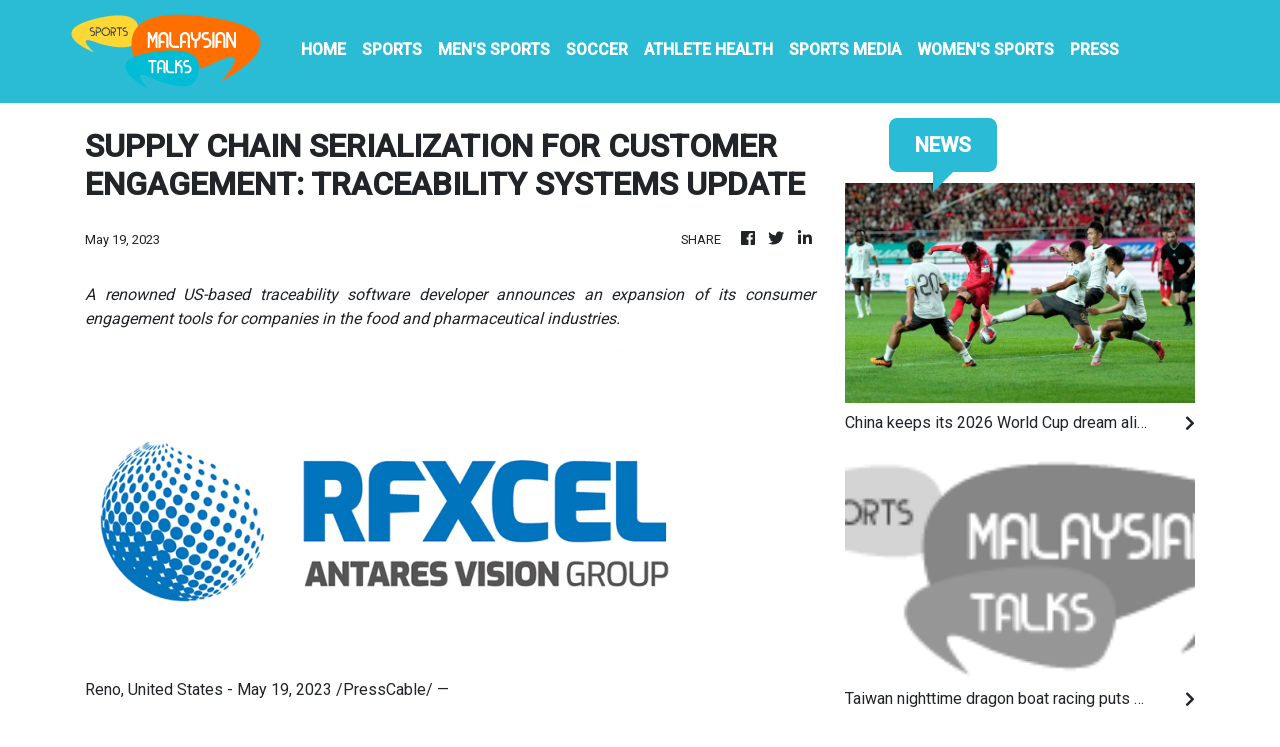

--- FILE ---
content_type: text/html; charset=utf-8
request_url: https://us-central1-vertical-news-network.cloudfunctions.net/get/fetch
body_size: 11525
content:
[
  {
    "id": 789984,
    "title": "South Korea China Soccer Wcup",
    "summary": "",
    "slug": "south-korea-china-soccer-wcup",
    "date_published": "2024-06-11T20:19:41.000Z",
    "images": 0,
    "categories": "4062,5128,4455",
    "img_id": null,
    "caption": null
  },
  {
    "id": 789999,
    "title": "Indonesia Philippines Soccer WCup",
    "summary": "",
    "slug": "indonesia-philippines-soccer-wcup",
    "date_published": "2024-06-11T20:12:28.000Z",
    "images": 0,
    "categories": "4062,4455,5128",
    "img_id": null,
    "caption": null
  },
  {
    "id": 789939,
    "title": "Japan Soccer Syria",
    "summary": "",
    "slug": "japan-soccer-syria",
    "date_published": "2024-06-11T19:57:15.000Z",
    "images": 0,
    "categories": "4062,4455",
    "img_id": null,
    "caption": null
  },
  {
    "id": 790043,
    "title": "China keeps its 2026 World Cup dream alive despite 1-0 loss to South Korea",
    "summary": "China kept its 2026 World Cup dream alive by the narrowest of margins despite a 1-0 loss to South Korea",
    "slug": "china-keeps-its-2026-world-cup-dream-alive-despite-10-loss-to-south-korea",
    "date_published": "2024-06-11T15:54:01.000Z",
    "images": 1,
    "categories": "4455,5128,4062",
    "img_id": "cd8b66b6dda048a9b8833b2cc574d30b",
    "caption": "South Korea's So"
  },
  {
    "id": 789987,
    "title": "Thailand Singapore Soccer WCup",
    "summary": "",
    "slug": "thailand-singapore-soccer-wcup",
    "date_published": "2024-06-11T13:19:00.000Z",
    "images": 0,
    "categories": "4455",
    "img_id": null,
    "caption": null
  },
  {
    "id": 789989,
    "title": "Malaysia Taiwan Soccer WCup",
    "summary": "",
    "slug": "malaysia-taiwan-soccer-wcup",
    "date_published": "2024-06-11T13:15:10.000Z",
    "images": 0,
    "categories": "4062,4455,5128",
    "img_id": null,
    "caption": null
  },
  {
    "id": 790005,
    "title": "Indonesia Philippines Soccer",
    "summary": "",
    "slug": "indonesia-philippines-soccer",
    "date_published": "2024-06-11T13:03:44.000Z",
    "images": 0,
    "categories": "4455",
    "img_id": null,
    "caption": null
  },
  {
    "id": 789345,
    "title": "Hong Kong Dragon Boat Festival",
    "summary": "",
    "slug": "hong-kong-dragon-boat-festival",
    "date_published": "2024-06-10T15:47:28.000Z",
    "images": 0,
    "categories": "4062,3054",
    "img_id": null,
    "caption": null
  },
  {
    "id": 789386,
    "title": "APTOPIX Hong Kong Dragon Boat Festival",
    "summary": "",
    "slug": "aptopix-hong-kong-dragon-boat-festival",
    "date_published": "2024-06-10T13:52:54.000Z",
    "images": 0,
    "categories": "4062,3054",
    "img_id": null,
    "caption": null
  },
  {
    "id": 789272,
    "title": "Japan Pacquiao Mixed Martial Arts",
    "summary": "",
    "slug": "japan-pacquiao-mixed-martial-arts",
    "date_published": "2024-06-10T12:32:54.000Z",
    "images": 0,
    "categories": "4062,4336",
    "img_id": null,
    "caption": null
  },
  {
    "id": 789339,
    "title": "Taiwan nighttime dragon boat racing puts a modern twist on an ancient tradition",
    "summary": "Across the Chinese diaspora, racing in dragon boats has been a tradition reaching back thousands of years",
    "slug": "taiwan-nighttime-dragon-boat-racing-puts-a-modern-twist-on-an-ancient-tradition",
    "date_published": "2024-06-10T08:28:23.000Z",
    "images": 1,
    "categories": "1563,4363,4515,4062,1,1558",
    "img_id": "d11450823f764920b78291118db34a75",
    "caption": "Residents watch "
  },
  {
    "id": 788317,
    "title": "South Korea Soccer WCup",
    "summary": "",
    "slug": "south-korea-soccer-wcup",
    "date_published": "2024-06-08T17:20:08.000Z",
    "images": 0,
    "categories": "4062,4455,5128",
    "img_id": null,
    "caption": null
  },
  {
    "id": 787484,
    "title": "Indonesia Iraq Soccer",
    "summary": "",
    "slug": "indonesia-iraq-soccer",
    "date_published": "2024-06-06T10:36:11.000Z",
    "images": 0,
    "categories": "4455",
    "img_id": null,
    "caption": null
  },
  {
    "id": 785930,
    "title": "Yuka Saso makes headlines in Japan as special edition papers mark her US Open win",
    "summary": "Commuters at Tokyo’s Shimbashi Station were greeted with a special edition of the Yomiuri newspaper",
    "slug": "yuka-saso-makes-headlines-in-japan-as-special-edition-papers-mark-her-us-open-win",
    "date_published": "2024-06-03T07:05:39.000Z",
    "images": 1,
    "categories": "5020,4284,4062",
    "img_id": "241231d9a5fa4a6da5ccf78d20022a19",
    "caption": "A staff distribu"
  },
  {
    "id": 783162,
    "title": "Japan Soccer Real Sociedad",
    "summary": "",
    "slug": "japan-soccer-real-sociedad",
    "date_published": "2024-05-29T11:37:54.000Z",
    "images": 0,
    "categories": "4455",
    "img_id": null,
    "caption": null
  },
  {
    "id": 781937,
    "title": "Report: Japanese carmaker Toyota set to end massive Olympic sponsorship deal",
    "summary": "Reports in Japan are saying vehicle manufacturer Toyota will end its massive sponsorship deal with the International Olympic Committee after this year’s Paris Olympics",
    "slug": "report-japanese-carmaker-toyota-set-to-end-massive-olympic-sponsorship-deal",
    "date_published": "2024-05-27T05:23:15.000Z",
    "images": 1,
    "categories": "4062,5067,198,5049,1558,4062",
    "img_id": "d1b571219f9347baa513955d32df798d",
    "caption": "FILE - Toyota Pr"
  },
  {
    "id": 778797,
    "title": "Climbing limits are being set on Mount Fuji to fight crowds and littering",
    "summary": "Those who want to climb one of the most popular trails on Japan's iconic Mount Fuji will have to book a slot and pay a fee soon",
    "slug": "climbing-limits-are-being-set-on-mount-fuji-to-fight-crowds-and-littering",
    "date_published": "2024-05-20T14:35:04.000Z",
    "images": 1,
    "categories": "3129,1410,4062,2828,1558",
    "img_id": "44d3b50c296743209a65203d0ebc99dc",
    "caption": "FILE - In this D"
  },
  {
    "id": 777781,
    "title": "Japan Athletics Golden Grand Prix",
    "summary": "",
    "slug": "japan-athletics-golden-grand-prix",
    "date_published": "2024-05-19T04:58:30.000Z",
    "images": 0,
    "categories": "4062,4474",
    "img_id": null,
    "caption": null
  },
  {
    "id": 777268,
    "title": "China Olympic Qualifiers BMX",
    "summary": "",
    "slug": "china-olympic-qualifiers-bmx",
    "date_published": "2024-05-18T10:23:00.000Z",
    "images": 0,
    "categories": "4062",
    "img_id": null,
    "caption": null
  },
  {
    "id": 776756,
    "title": "Thailand Soccer WWCup 2027 Vote",
    "summary": "",
    "slug": "thailand-soccer-wwcup-2027-vote",
    "date_published": "2024-05-17T13:10:05.000Z",
    "images": 0,
    "categories": "4062,5126,4455",
    "img_id": null,
    "caption": null
  },
  {
    "id": 776746,
    "title": "Brazil picked by FIFA to get soccer's 2027 Women's World Cup, a first for South America",
    "summary": "Brazil will host the 2027 Women’s World Cup after a vote of FIFA’s full membership chose the South American bid over a joint proposal from Belgium, Netherlands and Germany",
    "slug": "brazil-picked-by-fifa-to-get-soccers-2027-womens-world-cup-a-first-for-south-america",
    "date_published": "2024-05-17T05:55:46.000Z",
    "images": 1,
    "categories": "4062,5126,4455,1558,4062",
    "img_id": "d1cd4ae1dbe04d3fa0f8d1225f5a9eac",
    "caption": "President of the"
  },
  {
    "id": 776731,
    "title": "Brazil is chosen to host soccer's 2027 Women's World Cup following a vote by FIFA's 211 members",
    "summary": "Brazil is chosen to host soccer's 2027 Women's World Cup following a vote by FIFA's 211 members",
    "slug": "brazil-is-chosen-to-host-soccers-2027-womens-world-cup-following-a-vote-by-fifas-211-members",
    "date_published": "2024-05-17T05:51:09.000Z",
    "images": 0,
    "categories": "5126,4062,4455,1558,4062",
    "img_id": null,
    "caption": null
  },
  {
    "id": 776793,
    "title": "FIFA to seek legal advice on Palestinian proposal to suspend Israel from international soccer",
    "summary": "FIFA will seek independent legal advice before holding an extraordinary council meeting by July 20 to make a decision on a Palestinian proposal to suspend Israel from international soccer because of the conflict with Hamas",
    "slug": "fifa-to-seek-legal-advice-on-palestinian-proposal-to-suspend-israel-from-international-soccer",
    "date_published": "2024-05-17T04:55:57.000Z",
    "images": 1,
    "categories": "4062,4455,1558,4062",
    "img_id": "fa9f846645b0423fa2a86c22d0929ae8",
    "caption": "Palestinian Foot"
  },
  {
    "id": 776696,
    "title": "FIFA to seek legal advice on a Palestinian proposal to suspend Israel from international soccer",
    "summary": "FIFA will seek independent legal advice before holding an extraordinary council meeting by July 20 to make a decision on a Palestinian proposal to suspend Israel from international soccer because of the conflict with Hamas",
    "slug": "fifa-to-seek-legal-advice-on-a-palestinian-proposal-to-suspend-israel-from-international-soccer",
    "date_published": "2024-05-17T04:55:57.000Z",
    "images": 1,
    "categories": "4062,4455,1558,4062",
    "img_id": "26d0c19e5d1544778a30cfa683228ff3",
    "caption": "FILE -FIFA Presi"
  },
  {
    "id": 776475,
    "title": "China Olympic Qualifiers Skateboarding",
    "summary": "",
    "slug": "china-olympic-qualifiers-skateboarding",
    "date_published": "2024-05-16T12:07:05.000Z",
    "images": 0,
    "categories": "4062,4387",
    "img_id": null,
    "caption": null
  },
  {
    "id": 775706,
    "title": "FIFA sets date for first Women's Club World Cup. Tournament due to launch in January 2026",
    "summary": "FIFA has finally set a date for the first Women’s Club World Cup tournament",
    "slug": "fifa-sets-date-for-first-womens-club-world-cup-tournament-due-to-launch-in-january-2026",
    "date_published": "2024-05-15T09:13:27.000Z",
    "images": 1,
    "categories": "5126,4062,5124,4455,4062",
    "img_id": null,
    "caption": null
  },
  {
    "id": 479030,
    "title": "Japan Soccer AFC Champions League",
    "summary": "",
    "slug": "japan-soccer-afc-champions-league",
    "date_published": "2024-05-11T20:28:23.000Z",
    "images": 0,
    "categories": "5117,4455",
    "img_id": null,
    "caption": null
  },
  {
    "id": 772337,
    "title": "Japan's Olympic medalist and world champion Shoma Uno says he's retiring from figure skating",
    "summary": "Olympic medalist and two-time world champion Shoma Uno of Japan says he is retiring from figure skating",
    "slug": "japans-olympic-medalist-and-world-champion-shoma-uno-says-hes-retiring-from-figure-skating",
    "date_published": "2024-05-09T04:48:41.000Z",
    "images": 1,
    "categories": "4062,4389,4388,4512,5049,4062",
    "img_id": "a6cb8b157ddb4031a43e28085f5e0af1",
    "caption": "FILE - Shoma Uno"
  },
  {
    "id": 770393,
    "title": "New Zealand wins women's and men's Singapore 7s finals; Argentina takes men's regular season title",
    "summary": "New Zealand has won back-to-back doubles to close out the regular season in the world rugby sevens series, adding the men’s and women’s Singapore titles to their dual successes last month in Hong Kong",
    "slug": "new-zealand-wins-womens-and-mens-singapore-7s-finals-argentina-takes-mens-regular-season-title",
    "date_published": "2024-05-05T11:42:57.000Z",
    "images": 1,
    "categories": "4366,4062",
    "img_id": "f2c9c70c4653466e84214a61c4eab757",
    "caption": "Team New Zealand"
  },
  {
    "id": 769912,
    "title": "Brooks Koepka shoots 7-under 64 to lead LIV Singapore by three strokes",
    "summary": "Brooks Koepka shot a 7-under 64 to lead by three strokes after the second round of LIV Golf in Singapore",
    "slug": "brooks-koepka-shoots-7under-64-to-lead-liv-singapore-by-three-strokes",
    "date_published": "2024-05-04T11:26:44.000Z",
    "images": 1,
    "categories": "4062,4284,4062",
    "img_id": "56c9eea3e88548a4b54c4476472c5323",
    "caption": "Captain Kevin Na"
  },
  {
    "id": 769582,
    "title": "China Horse Show",
    "summary": "",
    "slug": "china-horse-show",
    "date_published": "2024-05-03T17:52:56.000Z",
    "images": 0,
    "categories": "4062,1",
    "img_id": null,
    "caption": null
  },
  {
    "id": 769375,
    "title": "Sebastian Munoz shoots 6-under 65 to lead LIV Singapore after the first round",
    "summary": "Sebastian Munoz shot a 6-under 65 to lead after the first round of the LIV Golf tournament in Singapore",
    "slug": "sebastian-munoz-shoots-6under-65-to-lead-liv-singapore-after-the-first-round",
    "date_published": "2024-05-03T06:44:14.000Z",
    "images": 1,
    "categories": "4284,4062",
    "img_id": "c9545fd70e434a67b801d96af561f62d",
    "caption": "Brendan Steele, "
  },
  {
    "id": 765070,
    "title": "Yokohama reaches Asian Champions League final by beating Ulsan in penalty shootout 5-4",
    "summary": "Japan's Yokohama F",
    "slug": "yokohama-reaches-asian-champions-league-final-by-beating-ulsan-in-penalty-shootout-54",
    "date_published": "2024-04-24T15:46:17.000Z",
    "images": 1,
    "categories": "4062,5117,4455,4062",
    "img_id": "e3b7bcd3e9dd42c791d07dcf5fd84a6c",
    "caption": "Players of Yokoh"
  },
  {
    "id": 763402,
    "title": "Another race, another victory for Red Bull's Max Verstappen at Chinese GP",
    "summary": "The three-time defending F1 champion Max Verstappen has won the Chinese Grand Prix",
    "slug": "another-race-another-victory-for-red-bulls-max-verstappen-at-chinese-gp",
    "date_published": "2024-04-21T08:54:54.000Z",
    "images": 1,
    "categories": "4062,4168,4167,4062",
    "img_id": "96b3b35b7df74f67b3e59ef376a0e416",
    "caption": "Red Bull driver "
  },
  {
    "id": 762958,
    "title": "Duplantis sets a pole vault world record in the opening Diamond League meet of the season",
    "summary": "Armand Duplantis has broken his own world record in the pole vault when he cleared 6.24 meters at the season-opening Diamond League meet in China",
    "slug": "duplantis-sets-a-pole-vault-world-record-in-the-opening-diamond-league-meet-of-the-season",
    "date_published": "2024-04-20T13:42:29.000Z",
    "images": 0,
    "categories": "4062,4474,4062",
    "img_id": null,
    "caption": null
  },
  {
    "id": 762875,
    "title": "Verstappen takes pole for Chinese GP to extend F1 dominance. Hamilton 18th",
    "summary": "Max Verstappen of Red Bull has completed the Formula 1 double",
    "slug": "verstappen-takes-pole-for-chinese-gp-to-extend-f1-dominance-hamilton-18th",
    "date_published": "2024-04-20T08:42:40.000Z",
    "images": 1,
    "categories": "4062,4168,4062",
    "img_id": "bb2b2e51c83549a8aebf2723ef2c24a0",
    "caption": "Red Bull driver "
  },
  {
    "id": 762445,
    "title": "Chinese Grand Prix could deliver drama to F1 and slow Verstappen's victory march",
    "summary": "The Chinese Grand Prix could deliver some much-needed drama to Formula 1",
    "slug": "chinese-grand-prix-could-deliver-drama-to-f1-and-slow-verstappens-victory-march",
    "date_published": "2024-04-19T09:23:34.000Z",
    "images": 1,
    "categories": "4062,4168,4062",
    "img_id": "6e8709f4662a4060b9b217e7a8b01034",
    "caption": "McLaren driver L"
  },
  {
    "id": 762321,
    "title": "China F1 GP Auto Racing",
    "summary": "",
    "slug": "china-f1-gp-auto-racing",
    "date_published": "2024-04-19T03:39:43.000Z",
    "images": 0,
    "categories": "4062,4167,4168",
    "img_id": null,
    "caption": null
  },
  {
    "id": 761853,
    "title": "Japan US Baseball Exchange",
    "summary": "",
    "slug": "japan-us-baseball-exchange",
    "date_published": "2024-04-18T15:14:35.000Z",
    "images": 0,
    "categories": "4062,4070",
    "img_id": null,
    "caption": null
  },
  {
    "id": 761842,
    "title": "China-born Zhou Guanyu will be a star regardless of who wins the F1 race in Shanghai",
    "summary": "Formula 1 returns to China this weekend after a five-year absence",
    "slug": "chinaborn-zhou-guanyu-will-be-a-star-regardless-of-who-wins-the-f1-race-in-shanghai",
    "date_published": "2024-04-18T02:08:17.000Z",
    "images": 1,
    "categories": "4062,4168,4167,1558,4062",
    "img_id": "3e7998bdd16e472e824b4d2b4bfd5416",
    "caption": "Sauber driver Zh"
  },
  {
    "id": 758050,
    "title": "Hawaii-born sumo champion Akebono Taro dies of heart failure at the age of 54 in Japan",
    "summary": "Hawaii-born Akebono Taro, one of the greats of sumo wrestling and a former grand champion, has died",
    "slug": "hawaiiborn-sumo-champion-akebono-taro-dies-of-heart-failure-at-the-age-of-54-in-japan",
    "date_published": "2024-04-11T04:57:34.000Z",
    "images": 1,
    "categories": "4062,4465,1558,4062",
    "img_id": "a65a6f695e8e4feb8d9981afa04b216d",
    "caption": "FILE - Hawaiian-"
  },
  {
    "id": 757977,
    "title": "Hawaii-born sumo champion Akebono Taro dies at the age of 54 in Japan",
    "summary": "Hawaii-born Akebono Taro, one of the greats of sumo wrestling and a former grand champion, has died",
    "slug": "hawaiiborn-sumo-champion-akebono-taro-dies-at-the-age-of-54-in-japan",
    "date_published": "2024-04-11T04:57:34.000Z",
    "images": 1,
    "categories": "4062,4465,1558,4062",
    "img_id": "a65a6f695e8e4feb8d9981afa04b216d",
    "caption": "FILE - Hawaiian-"
  },
  {
    "id": 501220,
    "title": "Hong Kong Rugby Sevens",
    "summary": "",
    "slug": "hong-kong-rugby-sevens",
    "date_published": "2024-04-07T18:56:08.000Z",
    "images": 0,
    "categories": "4062,4366",
    "img_id": null,
    "caption": null
  },
  {
    "id": 755909,
    "title": "CORRECTION Hong Kong Rugby Sevens",
    "summary": "",
    "slug": "correction-hong-kong-rugby-sevens",
    "date_published": "2024-04-07T18:55:51.000Z",
    "images": 0,
    "categories": "4062,4366",
    "img_id": null,
    "caption": null
  },
  {
    "id": 650773,
    "title": "APTOPIX Japan F1 GP Auto Racing",
    "summary": "",
    "slug": "aptopix-japan-f1-gp-auto-racing",
    "date_published": "2024-04-07T15:19:53.000Z",
    "images": 0,
    "categories": "4062,4167,4168",
    "img_id": null,
    "caption": null
  },
  {
    "id": 492090,
    "title": "Japan F1 GP Auto Racing",
    "summary": "",
    "slug": "japan-f1-gp-auto-racing",
    "date_published": "2024-04-07T13:34:37.000Z",
    "images": 0,
    "categories": "4062,4167,4168",
    "img_id": null,
    "caption": null
  },
  {
    "id": 755824,
    "title": "Verstappen bounces back with dominant win at Japanese Grand Prix",
    "summary": "Max Verstappen has won the Japanese Grand Prix",
    "slug": "verstappen-bounces-back-with-dominant-win-at-japanese-grand-prix",
    "date_published": "2024-04-07T07:09:57.000Z",
    "images": 1,
    "categories": "4062,4168,4167,4062",
    "img_id": "110a0219c9694890816c148bd27a18b5",
    "caption": "Red Bull driver "
  },
  {
    "id": 755229,
    "title": "Verstappen is back after troubles in Australia and claims pole in Japan",
    "summary": "Max Verstappen has claimed pole position for the Japanese Grand Prix",
    "slug": "verstappen-is-back-after-troubles-in-australia-and-claims-pole-in-japan",
    "date_published": "2024-04-06T07:21:56.000Z",
    "images": 1,
    "categories": "4062,4168,4167,4062",
    "img_id": "618f8bae3da5475e873898741209bfb1",
    "caption": "Red Bull driver "
  },
  {
    "id": 754770,
    "title": "South Korea Philippines Soccer",
    "summary": "",
    "slug": "south-korea-philippines-soccer",
    "date_published": "2024-04-05T11:27:58.000Z",
    "images": 0,
    "categories": "4455",
    "img_id": null,
    "caption": null
  },
  {
    "id": 754683,
    "title": "Verstappen hopes to use Japan's high-speed Suzuka circuit to reassert his dominance in Formula 1",
    "summary": "Japan's Suzuka circuit looks like the perfect place for Max Verstappen to resume his dominance of Formula 1 after he went out on the fourth lap with a brake fire in Australia in the last race",
    "slug": "verstappen-hopes-to-use-japans-highspeed-suzuka-circuit-to-reassert-his-dominance-in-formula-1",
    "date_published": "2024-04-05T07:55:02.000Z",
    "images": 1,
    "categories": "4167,4062,4168,4062",
    "img_id": "60b172429e2242fb98813d06e21345cd",
    "caption": "Red Bull driver "
  },
  {
    "id": 754674,
    "title": "Verstappen hopes to use to Japan's high-speed Suzuka circuit to reassert his dominance in Formula 1",
    "summary": "Japan's Suzuka circuit looks like the perfect place for Max Verstappen to resume his dominance of Formula 1 after he went out on the fourth lap with a brake fire in Australia in the last race",
    "slug": "verstappen-hopes-to-use-to-japans-highspeed-suzuka-circuit-to-reassert-his-dominance-in-formula-1",
    "date_published": "2024-04-05T07:55:02.000Z",
    "images": 1,
    "categories": "4167,4062,4168,4062",
    "img_id": "60b172429e2242fb98813d06e21345cd",
    "caption": "Red Bull driver "
  },
  {
    "id": 754632,
    "title": "Japanese drivers try to break through in Formula 1 but face linguistic and geographical barriers",
    "summary": "About two dozen Japanese drivers have raced in Formula 1 over almost 50 years, and success has been limited",
    "slug": "japanese-drivers-try-to-break-through-in-formula-1-but-face-linguistic-and-geographical-barriers",
    "date_published": "2024-04-05T06:11:30.000Z",
    "images": 1,
    "categories": "4167,4062,4168,4062",
    "img_id": "3283e799ec984c68ae6f31a6d899f249",
    "caption": "Ayumu Iwasa of J"
  },
  {
    "id": 754176,
    "title": "Russell was 'waiting for a disaster to happen' after he crashed at the Australian GP",
    "summary": "George Russell has spoken for the first time about his dramatic crash with Fernando Alonso in the Australian Grand Prix",
    "slug": "russell-was-waiting-for-a-disaster-to-happen-after-he-crashed-at-the-australian-gp",
    "date_published": "2024-04-04T06:52:58.000Z",
    "images": 1,
    "categories": "4062,4168,4167,4062",
    "img_id": "d5aa65d0276c49b6b2ee28e24ec6cde1",
    "caption": "Mercedes driver "
  },
  {
    "id": 754146,
    "title": "George Russell says his crash at the Australian Grand Prix was 'waiting for a disaster to happen'",
    "summary": "Mercedes driver George Russell has spoken out the first time since his dramatic crash with Fernando Alonso in the Australian Grand Prix",
    "slug": "george-russell-says-his-crash-at-the-australian-grand-prix-was-waiting-for-a-disaster-to-happen",
    "date_published": "2024-04-04T06:52:58.000Z",
    "images": 1,
    "categories": "1742,1560,4062",
    "img_id": "d5aa65d0276c49b6b2ee28e24ec6cde1",
    "caption": "Mercedes driver "
  },
  {
    "id": 753097,
    "title": "Swimmer Joseph Schooling retires. He beat Michael Phelps for Singapore's first Olympic gold medal",
    "summary": "Joseph Schooling, who beat Michael Phelps in the 100-meter butterfly to win Singapore’s first and only Olympic gold medal at Rio de Janeiro in 2016, has announced his retirement",
    "slug": "swimmer-joseph-schooling-retires-he-beat-michael-phelps-for-singapores-first-olympic-gold-medal",
    "date_published": "2024-04-02T03:25:53.000Z",
    "images": 1,
    "categories": "4062,4153,4512,4062",
    "img_id": "422f0c4bf9a84290b8ea9eb794894870",
    "caption": "FILE - Singapore"
  },
  {
    "id": 749459,
    "title": "Thailand South Korea Soccer WCup",
    "summary": "",
    "slug": "thailand-south-korea-soccer-wcup",
    "date_published": "2024-03-26T20:30:41.000Z",
    "images": 0,
    "categories": "4455",
    "img_id": null,
    "caption": null
  },
  {
    "id": 749262,
    "title": "China hands down terms of life to 8 years for sports officials convicted of taking bribes",
    "summary": "The former president of the Chinese Football Association has been sentenced to life in prison amid a wide-ranging crackdown on sports corruption",
    "slug": "china-hands-down-terms-of-life-to-8-years-for-sports-officials-convicted-of-taking-bribes",
    "date_published": "2024-03-26T05:42:28.000Z",
    "images": 1,
    "categories": "250,1628,198,1768,1634,4526,4062,1558",
    "img_id": "ae6d3cb77d6c405dbbd476c549ba1546",
    "caption": "FILE - In this i"
  },
  {
    "id": 746621,
    "title": "In Japan, Ohtani's 'perfect person' image could take a hit with firing of interpreter over gambling",
    "summary": "Shohei Ohtani is referred to in Japan as “kanpeki no hito” — the perfect person — because of his manners and impeccable behavior",
    "slug": "in-japan-ohtanis-perfect-person-image-could-take-a-hit-with-firing-of-interpreter-over-gambling",
    "date_published": "2024-03-21T14:30:39.000Z",
    "images": 1,
    "categories": "4070,1558,4062",
    "img_id": "7d03b53221f349dcad174bd1b88defaf",
    "caption": "Los Angeles Dodg"
  },
  {
    "id": 746573,
    "title": "Yamamoto chased after 1st inning of debut as Padres beat Dodgers 15-11 for 2-game South Korea split",
    "summary": "Yoshinobu Yamamoto was chased after one inning of a nightmarish major league debut and the San Diego Padres outlasted the Dodgers 15-11 after Los Angeles fired Shohei Ohtani’s interpreter following allegations of illegal gambling",
    "slug": "yamamoto-chased-after-1st-inning-of-debut-as-padres-beat-dodgers-1511-for-2game-south-korea-split",
    "date_published": "2024-03-21T13:57:36.000Z",
    "images": 1,
    "categories": "4062,4070,4062",
    "img_id": "f8824878b44f4c2db5b3ca61d40e4219",
    "caption": "Los Angeles Dodg"
  },
  {
    "id": 746712,
    "title": "Japan beats North Korea in World Cup qualifying then North Korea cancels visit by Japan, media says",
    "summary": "Japan beat North Korea 1-0 in Asian qualifying for the 2026 World Cup",
    "slug": "japan-beats-north-korea-in-world-cup-qualifying-then-north-korea-cancels-visit-by-japan-media-says",
    "date_published": "2024-03-21T13:32:45.000Z",
    "images": 1,
    "categories": "4547,4455,5128,4062",
    "img_id": "84250189638f479c94f364655b718d1a",
    "caption": "North Korea's Ri"
  },
  {
    "id": 746550,
    "title": "Japan quick strike beats North Korea; South Korea held by Thailand in Asia qualifying",
    "summary": "Japan has scored after just 90 seconds and held out North Korea to win 1-0 in Asian qualifying for the 2026 World Cup",
    "slug": "japan-quick-strike-beats-north-korea-south-korea-held-by-thailand-in-asia-qualifying",
    "date_published": "2024-03-21T13:32:45.000Z",
    "images": 1,
    "categories": "4547,4455,5128,4062",
    "img_id": "84250189638f479c94f364655b718d1a",
    "caption": "North Korea's Ri"
  },
  {
    "id": 746578,
    "title": "Yoshinobu Yamamoto lasts 1 inning in Dodgers debut, gives up 5 runs to Padres",
    "summary": "Yoshinobu Yamamoto lasted just one inning in his Los Angeles Dodgers’ debut after signing a record $325 million, 12-year contract, giving up five runs to the San Diego Padres",
    "slug": "yoshinobu-yamamoto-lasts-1-inning-in-dodgers-debut-gives-up-5-runs-to-padres",
    "date_published": "2024-03-21T11:06:10.000Z",
    "images": 1,
    "categories": "4070,4062",
    "img_id": "d83efbe7f3294ae0824f13ecc946eff4",
    "caption": "Los Angeles Dodg"
  },
  {
    "id": 746761,
    "title": "The IRS is investigating Shohei Ohtani's interpreter and an alleged bookmaker. Here's what we know",
    "summary": "Shohei Ohtani’s interpreter and close friend was fired by the Los Angeles Dodgers following allegations of illegal gambling and theft from the Japanese baseball star, and the IRS said Thursday he is under investigation",
    "slug": "the-irs-is-investigating-shohei-ohtanis-interpreter-and-an-alleged-bookmaker-heres-what-we-know",
    "date_published": "2024-03-21T08:26:38.000Z",
    "images": 1,
    "categories": "4062,4070,1558,4062",
    "img_id": "c705f67f438a4bd89b653f6dc9fd73a4",
    "caption": "Los Angeles Dodg"
  },
  {
    "id": 746387,
    "title": "South Korea Dodgers Ohtani Baseball",
    "summary": "",
    "slug": "south-korea-dodgers-ohtani-baseball",
    "date_published": "2024-03-20T17:01:54.000Z",
    "images": 0,
    "categories": "4062,4070,4064",
    "img_id": null,
    "caption": null
  },
  {
    "id": 745949,
    "title": "Japan North Korea Soccer",
    "summary": "",
    "slug": "japan-north-korea-soccer",
    "date_published": "2024-03-20T15:38:27.000Z",
    "images": 0,
    "categories": "4455",
    "img_id": null,
    "caption": null
  },
  {
    "id": 746073,
    "title": "Ohtani and Dodgers rally to beat Padres 5-2 in season opener, first MLB game in South Korea",
    "summary": "Shohei Ohtani’s RBI single capped a four-run eighth-inning rally in his Dodgers debut, and Los Angeles beat the San Diego Padres 5-2 in the season opener",
    "slug": "ohtani-and-dodgers-rally-to-beat-padres-52-in-season-opener-first-mlb-game-in-south-korea",
    "date_published": "2024-03-20T13:22:52.000Z",
    "images": 1,
    "categories": "4062,4070,4062",
    "img_id": "64c3c5e656ae4b5a9c2b68bb58a13a14",
    "caption": "Los Angeles Dodg"
  },
  {
    "id": 746418,
    "title": "Dodgers Ohtani Interpreter Baseball",
    "summary": "",
    "slug": "dodgers-ohtani-interpreter-baseball",
    "date_published": "2024-03-20T13:12:05.000Z",
    "images": 0,
    "categories": "4062,4070,4064",
    "img_id": null,
    "caption": null
  },
  {
    "id": 746017,
    "title": "Chan Ho Park, first Korean in MLB, throws ceremonial first pitch in Dodgers-Padres opener",
    "summary": "Former Los Angeles Dodgers and San Diego Padres pitcher Chan Ho Park threw the ceremonial first pitch ahead of the teams’ opener in South Korea",
    "slug": "chan-ho-park-first-korean-in-mlb-throws-ceremonial-first-pitch-in-dodgerspadres-opener",
    "date_published": "2024-03-20T10:26:46.000Z",
    "images": 1,
    "categories": "4062,4070,4062",
    "img_id": "1c43ae4b3af9417db1db2c92912a9f5c",
    "caption": "Former Los Angel"
  },
  {
    "id": 745858,
    "title": "No explosives found at Seoul stadium in police search following bomb threat against Ohtani",
    "summary": "South Korean police say they’ve found no explosives at Seoul’s Gocheok Sky Dome after searching the site following a reported bomb threat against Los Angeles Dodgers star Shohei Ohtani",
    "slug": "no-explosives-found-at-seoul-stadium-in-police-search-following-bomb-threat-against-ohtani",
    "date_published": "2024-03-20T03:53:30.000Z",
    "images": 1,
    "categories": "4062,2158,4070,1625,1558,4062",
    "img_id": "e6da9332e78c44e0ba6bf66516a888b7",
    "caption": "The Gocheok Sky "
  },
  {
    "id": 745453,
    "title": "Dodgers-Padres season opener is a triumphant homecoming for Korean star Kim",
    "summary": "There's so much focus on Shohei Ohtani as his Los Angeles Dodgers and the San Diego Padres prepare to launch the Major League Baseball season in the first regular season games in South Korea",
    "slug": "dodgerspadres-season-opener-is-a-triumphant-homecoming-for-korean-star-kim",
    "date_published": "2024-03-19T08:58:45.000Z",
    "images": 1,
    "categories": "4062,4070,4062",
    "img_id": "cb5f2be0db2d4a38bb3cb2aa66734014",
    "caption": "San Diego Padres"
  },
  {
    "id": 745263,
    "title": "Ohtani and Yamamoto are unbelievable in any language. Japanese has several words for them",
    "summary": "The Los Angeles Dodgers' mega-stars Shohei Ohtani and Yoshinobu Yamamoto might prompt some to learn a few words of Japanese",
    "slug": "ohtani-and-yamamoto-are-unbelievable-in-any-language-japanese-has-several-words-for-them",
    "date_published": "2024-03-18T18:12:36.000Z",
    "images": 1,
    "categories": "4066,4062,4064,1558,4062",
    "img_id": "00e40cc9cd334e2ca063b74c384361f9",
    "caption": "Los Angeles Dodg"
  },
  {
    "id": 745111,
    "title": "Here's what Korean baseball is all about ahead of MLB's 1st season-opening matches in Seoul",
    "summary": "Major League Baseball's season-opening games between the Los Angeles Dodgers and San Diego Padres in Seoul will be the first MLB games held in the baseball-loving nation",
    "slug": "heres-what-korean-baseball-is-all-about-ahead-of-mlbs-1st-seasonopening-matches-in-seoul",
    "date_published": "2024-03-18T17:59:37.000Z",
    "images": 1,
    "categories": "4066,4070,4062,4064,4062",
    "img_id": "ba2741a01dfc41418420f716590626e3",
    "caption": "FILE- Fans of th"
  },
  {
    "id": 745163,
    "title": "Ohtani to begin throwing program soon. Roberts hints Dodgers star might play in the field",
    "summary": "Shohei Ohtani may be more than just a designated hitter this season, after all",
    "slug": "ohtani-to-begin-throwing-program-soon-roberts-hints-dodgers-star-might-play-in-the-field",
    "date_published": "2024-03-18T12:16:33.000Z",
    "images": 1,
    "categories": "4062,4070,4062",
    "img_id": "4d12dc9fd0ff4c2e9c29d5835da6777c",
    "caption": "Los Angeles Dodg"
  },
  {
    "id": 744464,
    "title": "Ohtani may be South Korea's most-beloved Japanese athlete. His charm is winning over historic rivals",
    "summary": "Shohei Ohtani may be the most-beloved Japanese athlete in South Korea, a historic rival of his home country",
    "slug": "ohtani-may-be-south-koreas-mostbeloved-japanese-athlete-his-charm-is-winning-over-historic-rivals",
    "date_published": "2024-03-17T11:28:25.000Z",
    "images": 1,
    "categories": "4062,4070,4062",
    "img_id": "b28af975d7564f258a227e431ebfefa1",
    "caption": "Los Angeles Dodg"
  },
  {
    "id": 744374,
    "title": "Ohtani may be South Korea's most-beloved Japanese athlete. His charm's winning over historic rivals",
    "summary": "Shohei Ohtani may be the most-beloved Japanese athlete in South Korea, a historic rival of his home country",
    "slug": "ohtani-may-be-south-koreas-mostbeloved-japanese-athlete-his-charms-winning-over-historic-rivals",
    "date_published": "2024-03-17T11:28:25.000Z",
    "images": 1,
    "categories": "4062,4070,4062",
    "img_id": "b28af975d7564f258a227e431ebfefa1",
    "caption": "Los Angeles Dodg"
  },
  {
    "id": 743655,
    "title": "South Korea Dodgers Padres Baseball",
    "summary": "",
    "slug": "south-korea-dodgers-padres-baseball",
    "date_published": "2024-03-16T13:32:14.000Z",
    "images": 0,
    "categories": "4062,4064",
    "img_id": null,
    "caption": null
  },
  {
    "id": 743817,
    "title": "John Catlin shoots 59, lowest score in Asian Tour history",
    "summary": "John Catlin is the first player to break 60 on the Asian Tour",
    "slug": "john-catlin-shoots-59-lowest-score-in-asian-tour-history",
    "date_published": "2024-03-16T11:59:13.000Z",
    "images": 0,
    "categories": "4062,4284,4062",
    "img_id": null,
    "caption": null
  },
  {
    "id": 743723,
    "title": "New Dodger Ohtani says Seoul MLB games will be 'great memories' for him and wife",
    "summary": "Los Angeles Dodgers star Shohei Ohtani says the upcoming Major League Baseball season opener with the San Diego Padres in Seoul will provide “great memories” for him and his wife",
    "slug": "new-dodger-ohtani-says-seoul-mlb-games-will-be-great-memories-for-him-and-wife",
    "date_published": "2024-03-16T08:27:14.000Z",
    "images": 1,
    "categories": "4062,4070,1558,4062",
    "img_id": "083c2c25895e4f02add61395e97d75f0",
    "caption": "Los Angeles Dodg"
  },
  {
    "id": 743258,
    "title": "Japanese table tennis star reaches an agreement with ex as parliament considers a joint custody bill",
    "summary": "A once-beloved Japanese table tennis star says she has reached a settlement with her ex-husband, a Taiwanese star in the sport, ending a high-profile battle over custody of their 4-year-old son",
    "slug": "japanese-table-tennis-star-reaches-an-agreement-with-ex-as-parliament-considers-a-joint-custody-bill",
    "date_published": "2024-03-15T13:42:10.000Z",
    "images": 1,
    "categories": "3916,3730,2165,1768,4062,1558",
    "img_id": "5cf3178315be4e4bb82d2a9c4cb7d2e2",
    "caption": "Former Japanese "
  },
  {
    "id": 743108,
    "title": "Baseball superstar Ohtani and his wife arrive in South Korea for Dodgers-Padres MLB opener",
    "summary": "Shohei Ohtani and his wife have arrived in South Korea with his Los Angeles Dodgers teammates ahead of their season-opening Major League Baseball games against the San Diego Padres next week",
    "slug": "baseball-superstar-ohtani-and-his-wife-arrive-in-south-korea-for-dodgerspadres-mlb-opener",
    "date_published": "2024-03-15T06:45:18.000Z",
    "images": 1,
    "categories": "4062,4070,1558,4062",
    "img_id": "c8b09b16f9f746a6b3864d69330a00ee",
    "caption": "Mamiko Tanaka, c"
  },
  {
    "id": 741489,
    "title": "2 backcountry skiers from New Zealand reportedly killed in avalanche in Japan",
    "summary": "Two backcountry skiers have reportedly died in a mountain avalanche on Japan’s northernmost main island of Hokkaido",
    "slug": "2-backcountry-skiers-from-new-zealand-reportedly-killed-in-avalanche-in-japan",
    "date_published": "2024-03-12T02:52:54.000Z",
    "images": 1,
    "categories": "4062,1606,4062,1558",
    "img_id": "729d98f9acf74eab84f2355452ef307e",
    "caption": "This aerial phot"
  },
  {
    "id": 740402,
    "title": "Hong Kong LIV Golf",
    "summary": "",
    "slug": "hong-kong-liv-golf",
    "date_published": "2024-03-10T03:55:17.000Z",
    "images": 0,
    "categories": "4062,4284",
    "img_id": null,
    "caption": null
  },
  {
    "id": 739863,
    "title": "Abraham Ancer takes 5-stroke, 2nd-round lead at LIV Hong Kong tournament",
    "summary": "First-round co-leader Abraham Ancer birdied five of his final eight holes for an 8-under 62 and a five-stroke lead after two rounds of the inaugural LIV Golf tournament in Hong Kong",
    "slug": "abraham-ancer-takes-5stroke-2ndround-lead-at-liv-hong-kong-tournament",
    "date_published": "2024-03-09T09:31:37.000Z",
    "images": 1,
    "categories": "4284,4062",
    "img_id": "636096ed79914eafa3b83794dd7788ea",
    "caption": "Abraham Ancer of"
  },
  {
    "id": 739348,
    "title": "Ancer and Burmester shoot 63 to take first-round lead at LIV Golf tournament in Hong Kong",
    "summary": "Abraham Ancer and Dean Burmester have shot 7-under 63s to share the first-round lead at the inaugural LIV Golf tournament in Hong Kong",
    "slug": "ancer-and-burmester-shoot-63-to-take-firstround-lead-at-liv-golf-tournament-in-hong-kong",
    "date_published": "2024-03-08T09:18:32.000Z",
    "images": 1,
    "categories": "4062,4284,4062",
    "img_id": "4f57821743584785a52a6aac0ca2fb5e",
    "caption": "Captain Joaquín "
  },
  {
    "id": 736537,
    "title": "Green wins LPGA tournament in Singapore by one stroke",
    "summary": "Hannah Green made a stunning 30-foot birdie at the final hole to clinch a one-stroke victory over Celine Boutier at the LPGA Tour’s HSBC Women’s World Championship",
    "slug": "green-wins-lpga-tournament-in-singapore-by-one-stroke",
    "date_published": "2024-03-03T06:46:00.000Z",
    "images": 0,
    "categories": "4062,4284,4062",
    "img_id": null,
    "caption": null
  },
  {
    "id": 735945,
    "title": "Ayaka Furue takes 2-stroke lead into the final round of the LPGA tournament in Singapore",
    "summary": "Ayaka Furue of Japan took a two-stroke lead after three rounds of the LPGA Tour’s HSBC Women’s World Championship with a 4-under 68",
    "slug": "ayaka-furue-takes-2stroke-lead-into-the-final-round-of-the-lpga-tournament-in-singapore",
    "date_published": "2024-03-02T06:34:16.000Z",
    "images": 1,
    "categories": "4284,4062",
    "img_id": "85434293e39f43e3b3402ea926794b7b",
    "caption": "Ayaka Furue of J"
  },
  {
    "id": 735465,
    "title": "Celine Boutier takes second-round lead at LPGA tournament in Singapore",
    "summary": "Six-time LPGA Tour winner Celine Boutier had a bogey-free round of 8-under 64 to take a one-stroke lead after two rounds of the HSBC Women’s World Championship",
    "slug": "celine-boutier-takes-secondround-lead-at-lpga-tournament-in-singapore",
    "date_published": "2024-03-01T07:29:13.000Z",
    "images": 1,
    "categories": "4062,1731,4284,4062",
    "img_id": "e434a1fa485040f284d651b3383a6294",
    "caption": "Lydia Ko of New "
  },
  {
    "id": 734918,
    "title": "Dodgers star Shohei Ohtani says he is married and his bride is Japanese",
    "summary": "Baseball star Shohei Ohtani has announced on social media he is married",
    "slug": "dodgers-star-shohei-ohtani-says-he-is-married-and-his-bride-is-japanese",
    "date_published": "2024-02-29T08:14:58.000Z",
    "images": 1,
    "categories": "4950,4070,4062,1558,1,4062",
    "img_id": "486736f657de4ff2a7485eb028b7f6af",
    "caption": "Los Angeles Dodg"
  },
  {
    "id": 734911,
    "title": "American Sarah Schmelzel takes first-round lead at the LPGA's Singapore tournament",
    "summary": "Sarah Schmelzel birdied two of of her final three holes for a 4-under 68 to take a one-stroke lead over three players that included fellow American Lilia Vu at the LPGA tournament in Singapore",
    "slug": "american-sarah-schmelzel-takes-firstround-lead-at-the-lpgas-singapore-tournament",
    "date_published": "2024-02-29T07:55:52.000Z",
    "images": 1,
    "categories": "4062,4284,4062",
    "img_id": "32b23d80c05f452b832a5e9040983975",
    "caption": "Patty Tavatanaki"
  },
  {
    "id": 734492,
    "title": "APTOPIX Japan Soccer North Korea",
    "summary": "",
    "slug": "aptopix-japan-soccer-north-korea",
    "date_published": "2024-02-28T19:05:01.000Z",
    "images": 0,
    "categories": "4455,4062",
    "img_id": null,
    "caption": null
  },
  {
    "id": 733868,
    "title": "Japan Soccer North Korea",
    "summary": "",
    "slug": "japan-soccer-north-korea",
    "date_published": "2024-02-28T17:50:21.000Z",
    "images": 0,
    "categories": "4455,4062",
    "img_id": null,
    "caption": null
  },
  {
    "id": 734625,
    "title": "Japan defeats North Korea 2-1 to reach women's soccer tournament at the Paris Olympics",
    "summary": "Japan has defeated North Korea 2-1 to reach the women’s soccer tournament at the upcoming Paris Olympics",
    "slug": "japan-defeats-north-korea-21-to-reach-womens-soccer-tournament-at-the-paris-olympics",
    "date_published": "2024-02-28T12:07:21.000Z",
    "images": 1,
    "categories": "5049,4062,5067,4455,4062",
    "img_id": "e420941463fe4a06a06cfc65da1718cf",
    "caption": "Japan's Hana Tak"
  },
  {
    "id": 733914,
    "title": "South Korea replaces Klinsmann with Asian Games-winning coach Hwang",
    "summary": "Jurgen Klinsmann’s successor as South Korea coach is former international Hwang Sun-hong",
    "slug": "south-korea-replaces-klinsmann-with-asian-gameswinning-coach-hwang",
    "date_published": "2024-02-27T09:33:52.000Z",
    "images": 0,
    "categories": "4455,5128,4062,4062",
    "img_id": null,
    "caption": null
  },
  {
    "id": 732163,
    "title": "Patty Tavatanakit takes a 3-stroke lead after three rounds of her home LPGA event in Thailand",
    "summary": "Local favorite Patty Tavatanakit shot a 6-under 66 to take a three-stroke lead into the final round of the LPGA Thailand tournament",
    "slug": "patty-tavatanakit-takes-a-3stroke-lead-after-three-rounds-of-her-home-lpga-event-in-thailand",
    "date_published": "2024-02-24T08:36:55.000Z",
    "images": 1,
    "categories": "4062,4284,4062",
    "img_id": "b60c2a42c4bd4ff89fae71469e0e24dc",
    "caption": "Patty Tavatanaki"
  },
  {
    "id": 731078,
    "title": "South Korea Ryu",
    "summary": "",
    "slug": "south-korea-ryu",
    "date_published": "2024-02-22T16:22:07.000Z",
    "images": 0,
    "categories": "4062",
    "img_id": null,
    "caption": null
  },
  {
    "id": 730985,
    "title": "Thailand Golf LPGA",
    "summary": "",
    "slug": "thailand-golf-lpga",
    "date_published": "2024-02-22T08:51:09.000Z",
    "images": 0,
    "categories": "4284,4062",
    "img_id": null,
    "caption": null
  },
  {
    "id": 730522,
    "title": "Ex-Toronto Blue Jays pitcher Hyun Jin Ryu likely to return to South Korea's Hanwha Eagles",
    "summary": "South Korean media reports say former Toronto Blue Jays pitcher Hyun Jin Ryu is set to return to South Korea",
    "slug": "extoronto-blue-jays-pitcher-hyun-jin-ryu-likely-to-return-to-south-koreas-hanwha-eagles",
    "date_published": "2024-02-21T11:33:00.000Z",
    "images": 1,
    "categories": "4062,4070,4062",
    "img_id": "654f2e7be275486db92cd2affab1649a",
    "caption": "FILE - Los Angel"
  },
  {
    "id": 730463,
    "title": "Heavy snow hits north and central China, disrupting traffic and canceling classes",
    "summary": "Heavy snow has blanketed northern and central China, disrupting traffic and forcing schools to cancel classes",
    "slug": "heavy-snow-hits-north-and-central-china-disrupting-traffic-and-canceling-classes",
    "date_published": "2024-02-21T07:40:35.000Z",
    "images": 1,
    "categories": "1862,1290,1804,4062,1290,1558",
    "img_id": "8e26b8c9a8374ac19f6b75d4791a9fbc",
    "caption": "In this photo re"
  },
  {
    "id": 729879,
    "title": "APTOPIX Singapore Airshow",
    "summary": "",
    "slug": "aptopix-singapore-airshow",
    "date_published": "2024-02-20T13:54:59.000Z",
    "images": 0,
    "categories": "4062",
    "img_id": null,
    "caption": null
  },
  {
    "id": 730038,
    "title": "Japan-North Korea women's Olympic soccer qualifier moved to Saudi Arabia",
    "summary": "The first of two home-and-away Olympic qualifying matches in women's soccer between Japan and North Korea has been moved from North Korea to Jeddah, Saudi Arabia, the Asian Football Confederation has announced",
    "slug": "japannorth-korea-womens-olympic-soccer-qualifier-moved-to-saudi-arabia",
    "date_published": "2024-02-20T08:33:35.000Z",
    "images": 1,
    "categories": "5049,4062,4455,4062",
    "img_id": "a1fadf5a4fe2408b8389679810be8198",
    "caption": "FILE - Visitors "
  }
]